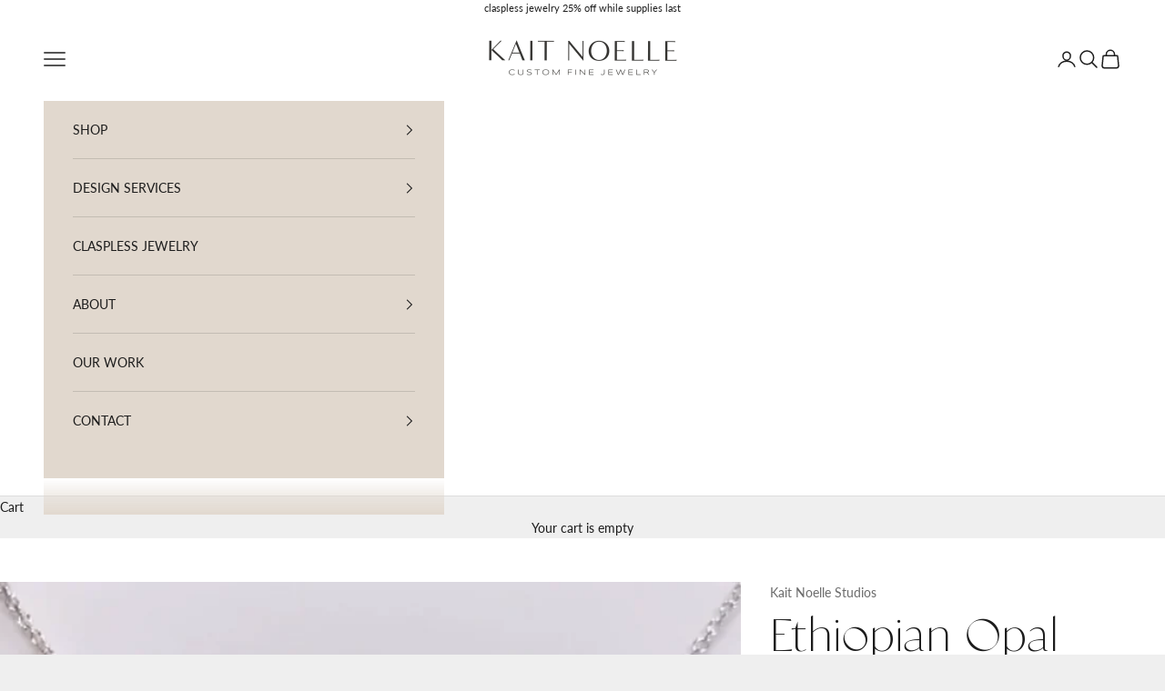

--- FILE ---
content_type: text/css
request_url: https://kaitnoelle.com/cdn/shop/t/11/assets/custom.css?v=58915081879832877711714669160
body_size: -364
content:
@font-face{font-family:Classico;src:url(/cdn/shop/files/ClassicoRegular.woff2?v=1714668479) format("woff2"),url(/cdn/shop/files/ClassicoRegular.woff?v=1714668479) format("woff"),url(/cdn/shop/files/ClassicoRegular.ttf?v=1714668479) format("ttf");font-weight:400;font-style:normal;font-display:swap}root{--heading-font-family: "Classico", sans-serif;--heading-font-weight: normal;--heading-font-style: normal;--heading-text-transform: none;--heading-letter-spacing: 0em;--text-font-family: "Lato", sans-serif;--text-font-weight: 400;--text-font-style: normal;--text-letter-spacing: 0em}.h0,h1,.h1,h2,.h2,h3,.h3,h4,.h4,h5,.h5{--heading-font-family: "Classico", sans-serif;--heading-font-weight: normal;--heading-font-style: normal;--heading-text-transform: none;--heading-letter-spacing: 0em}h1,.h1{font-family:Classico,serif;font-size:50px;font-weight:400;font-style:normal;line-height:.9;text-transform:none;!important --heading-letter-spacing: 0e}
/*# sourceMappingURL=/cdn/shop/t/11/assets/custom.css.map?v=58915081879832877711714669160 */
